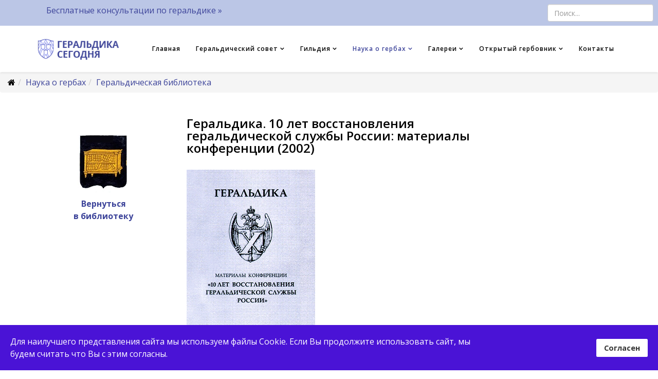

--- FILE ---
content_type: text/html; charset=utf-8
request_url: http://www.ogerbah.ru/heraldry-science/heraldry-books/gs-10
body_size: 15108
content:
<!DOCTYPE html>
<html xmlns="http://www.w3.org/1999/xhtml" xml:lang="ru-ru" lang="ru-ru" dir="ltr">
    <head>
        <meta http-equiv="X-UA-Compatible" content="IE=edge">
        <meta name="viewport" content="width=device-width, initial-scale=1">
                <!-- head -->
        <base href="http://www.ogerbah.ru/heraldry-science/heraldry-books/gs-10" />
	<meta http-equiv="content-type" content="text/html; charset=utf-8" />
	<meta name="generator" content="Joomla! - Open Source Content Management" />
	<title>Геральдика. 10 лет восстановления геральдической службы России: материалы конференции (2002) - Гильдия геральдических художников</title>
	<link href="/templates/shaper_helix3/images/favicon.ico" rel="shortcut icon" type="image/vnd.microsoft.icon" />
	<link href="http://www.ogerbah.ru/component/search/?Itemid=242&amp;format=opensearch" rel="search" title="Искать Гильдия геральдических художников" type="application/opensearchdescription+xml" />
	<link href="//fonts.googleapis.com/css?family=Open+Sans:300,300italic,regular,italic,600,600italic,700,700italic,800,800italic&amp;subset=latin,greek-ext" rel="stylesheet" type="text/css" />
	<link href="/templates/shaper_helix3/css/bootstrap.min.css" rel="stylesheet" type="text/css" />
	<link href="/templates/shaper_helix3/css/font-awesome.min.css" rel="stylesheet" type="text/css" />
	<link href="/templates/shaper_helix3/css/legacy.css" rel="stylesheet" type="text/css" />
	<link href="/templates/shaper_helix3/css/template.css" rel="stylesheet" type="text/css" />
	<link href="/templates/shaper_helix3/css/presets/preset2.css" rel="stylesheet" type="text/css" class="preset" />
	<link href="/templates/shaper_helix3/css/custom.css" rel="stylesheet" type="text/css" />
	<link href="/templates/shaper_helix3/css/frontend-edit.css" rel="stylesheet" type="text/css" />
	<link href="/plugins/system/spcookieconsent/assets/css/style.css" rel="stylesheet" type="text/css" />
	<style type="text/css">
body{font-family:Open Sans, sans-serif; font-size:16px; font-weight:normal; }h1{font-family:Open Sans, sans-serif; font-size:14px; font-weight:700; }h2{font-family:Open Sans, sans-serif; font-weight:600; }h3{font-family:Open Sans, sans-serif; font-weight:normal; }h4{font-family:Open Sans, sans-serif; font-weight:normal; }h5{font-family:Open Sans, sans-serif; font-weight:600; }h6{font-family:Open Sans, sans-serif; font-weight:600; }.sp-megamenu-parent{font-family:Open Sans, sans-serif; font-size:14px; font-weight:600; }.sp-module-title  {text-align: center !important;}
.random_image_extended {text-align: center !important;}

.sppb-article-meta{display: none;}
.sppb-readmore{display: none;}
h4.ns2-title { max-width: 48%;font-size: 80%;!important}
/*.sp-megamenu-parent {font-size: 14px;}
li.sp-menu-item {font-size: 10px;}

.sp-megamenu-parent .sp-dropdown.sp-dropdown-sub .sp-dropdown-inner 
{    box-shadow: 0 0 0 rgba(0,0,0,0.0);!important}

.sp-megamenu-parent .sp-dropdown .sp-dropdown-inner 
{    background: #ffffff; box-shadow: 0 0 0 0 rgba(0,0,0,0.0);   !important} */#sp-top-bar{ background-color:#bbc6e6;color:#999999; }#sp-bottom{ background-color:#f5f5f5;padding:100px 0px; }#sp-cookie-consent {background-color: #4a13d6; color: #ffffff; }#sp-cookie-consent a, #sp-cookie-consent a:hover, #sp-cookie-consent a:focus, #sp-cookie-consent a:active {color: #f5f5f5; }#sp-cookie-consent .sp-cookie-allow {background-color: #ffffff; color: #333333;}#sp-cookie-consent .sp-cookie-allow:hover, #sp-cookie-consent .sp-cookie-allow:active, #sp-cookie-consent .sp-cookie-allow:focus {color: #333333;}
	</style>
	<script type="application/json" class="joomla-script-options new">{"csrf.token":"40e5b4f92623e406001da79a599fbbc1","system.paths":{"root":"","base":""}}</script>
	<script src="/media/jui/js/jquery.min.js?043bf8259195b49c688211106d470bb1" type="text/javascript"></script>
	<script src="/media/jui/js/jquery-noconflict.js?043bf8259195b49c688211106d470bb1" type="text/javascript"></script>
	<script src="/media/jui/js/jquery-migrate.min.js?043bf8259195b49c688211106d470bb1" type="text/javascript"></script>
	<script src="/media/system/js/caption.js?043bf8259195b49c688211106d470bb1" type="text/javascript"></script>
	<script src="/media/system/js/core.js?043bf8259195b49c688211106d470bb1" type="text/javascript"></script>
	<script src="/templates/shaper_helix3/js/bootstrap.min.js" type="text/javascript"></script>
	<script src="/templates/shaper_helix3/js/jquery.sticky.js" type="text/javascript"></script>
	<script src="/templates/shaper_helix3/js/main.js" type="text/javascript"></script>
	<script src="/templates/shaper_helix3/js/frontend-edit.js" type="text/javascript"></script>
	<script src="/plugins/system/spcookieconsent/assets/js/script.js" type="text/javascript"></script>
	<script type="text/javascript">
jQuery(window).on('load',  function() {
				new JCaption('img.caption');
			});
var sp_preloader = '0';

var sp_gotop = '1';

var sp_offanimation = 'default';
jQuery(function($){ initTooltips(); $("body").on("subform-row-add", initTooltips); function initTooltips (event, container) { container = container || document;$(container).find(".hasTooltip").tooltip({"html": true,"container": "body"});} });
	</script>
	<meta property="og:url" content="http://www.ogerbah.ru/heraldry-science/heraldry-books/gs-10" />
	<meta property="og:type" content="article" />
	<meta property="og:title" content="Геральдика. 10 лет восстановления геральдической службы России: материалы конференции (2002)" />
	<meta property="og:description" content="Конференция проходила 26-28.02.2002. Издание Геральдического совета при Президенте РФ (научный редактор Г.В. Вилинбахов, редактор Г.В. Калашников; изд-во Р..." />

            

<script type="text/javascript">
            
 var _gaq = _gaq || [];
 _gaq.push(['_setAccount', 'UA-134773295-1']);
_gaq.push(['_trackPageview']);
 (function() {
  var ga = document.createElement('script'); ga.type = 'text/javascript'; ga.async = true;
  var s = document.getElementsByTagName('script')[0]; s.parentNode.insertBefore(ga, s);
 })();
</script>
<!-- Asynchonous Google Analytics Plugin by PB Web Development -->

</head>

    <body class="site com-content view-article no-layout no-task itemid-242 ru-ru ltr  layout-fluid off-canvas-menu-init">

        <div class="body-wrapper">
            <div class="body-innerwrapper">
                <section id="sp-top-bar" class=" hidden-xs hidden-sm hidden-md"><div class="container"><div class="row"><div id="sp-top1" class="col-sm-10 col-md-10"><div class="sp-column "><div class="sp-module "><div class="sp-module-content">

<div class="custom"  >
	<div class="sppb-column-overlay">
<div id="column-wrap-id-1546082908099" class="sppb-col-md-6">
<div id="column-id-1546082908099" class="sp-pagebuilder-column" style="box-shadow: #ffffff 0px 0px 0px 0px;" data-sppb-wow-duration="300ms" data-sppb-wow-delay="0ms">
<div class="sp-pagebuilder-addons">
<div>
<div id="addon-wrap-1549992010639" class="sp-pagebuilder-addon">
<div class="sp-pagebuilder-addon-inner-wrap sp-pagebuilder-addon-inner-wrap-bordered">
<div>
<div id="sppb-addon-1549992010639" class="clearfix">
<div class="sppb-addon sppb-addon-text-block   ">
<div id="addon-text-1549992010639" class="sppb-addon-content sp-editable-content" data-id="1549992010639" data-fieldname="text">
<p style="text-align: left;"><a href="/site-contact">Бесплатные консультации по геральдике »</a></p>
</div>
</div>
</div>
</div>
</div>
</div>
</div>
</div>
</div>
</div>
</div></div>
</div></div></div></div><div id="sp-top2" class="col-sm-2 col-md-2"><div class="sp-column "><div class="sp-module "><div class="sp-module-content"><div class="search">
	<form action="/heraldry-science/heraldry-books/gs-10" method="post">
		<input name="searchword" id="mod-search-searchword" maxlength="200"  class="inputbox search-query" type="text" size="500" placeholder="Поиск..." />		<input type="hidden" name="task" value="search" />
		<input type="hidden" name="option" value="com_search" />
		<input type="hidden" name="Itemid" value="242" />
	</form>
</div>
</div></div><ul class="sp-contact-info"></ul></div></div></div></div></section><header id="sp-header"><div class="container"><div class="row"><div id="sp-logo" class="col-xs-8 col-sm-2 col-md-2"><div class="sp-column "><div class="logo"><a href="/"><img class="sp-default-logo hidden-xs" src="/images/logo.png" alt="Гильдия геральдических художников"><img class="sp-retina-logo hidden-xs" src="/images/logo.png" alt="Гильдия геральдических художников" width="173" height="48"><img class="sp-default-logo visible-xs" src="/images/logo.png" alt="Гильдия геральдических художников"></a></div></div></div><div id="sp-menu" class="col-xs-4 col-sm-10 col-md-10"><div class="sp-column ">			<div class='sp-megamenu-wrapper'>
				<a id="offcanvas-toggler" class="visible-sm visible-xs" aria-label="Helix Megamenu Options" href="#"><i class="fa fa-bars" aria-hidden="true" title="Helix Megamenu Options"></i></a>
				<ul class="sp-megamenu-parent menu-fade hidden-sm hidden-xs"><li class="sp-menu-item"><a  href="/"  >Главная</a></li><li class="sp-menu-item sp-has-child"><a  href="/gersovet"  >Геральдический совет</a><div class="sp-dropdown sp-dropdown-main sp-menu-right" style="width: 340px;"><div class="sp-dropdown-inner"><ul class="sp-dropdown-items"><li class="sp-menu-item"><a  href="/gersovet/gersovet-st"  >Статус, функции, состав</a></li><li class="sp-menu-item"><a  href="/gersovet/heroldmeister"  >Герольдмейстер</a></li><li class="sp-menu-item sp-has-child"><a  href="/gersovet/gersovet-rules"  >Правила и рекомендации</a><div class="sp-dropdown sp-dropdown-sub sp-menu-right" style="width: 340px;"><div class="sp-dropdown-inner"><ul class="sp-dropdown-items"><li class="sp-menu-item"><a  href="/gersovet/gersovet-rules/metrec-muni"  >Методические рекомендации по разработке и использованию официальных символов муниципальных образований </a></li><li class="sp-menu-item"><a  href="/gersovet/gersovet-rules/gs-muni-crowns"  >Типы ранговых корон муниципальных образований</a></li><li class="sp-menu-item"><a  href="/gersovet/gersovet-rules/gs-muni-gerb"  >Основные требования, предъявляемые к проектам гербов муниципальных образований</a></li><li class="sp-menu-item"><a  href="/gersovet/gersovet-rules/gs-muni-flag"  >Общие принципы разработки муниципальных флагов</a></li><li class="sp-menu-item"><a  href="/gersovet/gersovet-rules/gs-ros-gerb"  >Правила использования Государственного герба РФ </a></li><li class="sp-menu-item"><a  href="/gersovet/gersovet-rules/gs-ros-flag"  >Правила использования Государственного флага РФ</a></li><li class="sp-menu-item"><a  href="/gersovet/gersovet-rules/gs-ros-eagle"  >Об использовании изображений двуглавого орла участниками общественного движения «Непосредственная власть народа Российской Федерации» (разъяснение)</a></li><li class="sp-menu-item"><a  href="/gersovet/gersovet-rules/gs-her-comis"  >Положение о Геральдической комиссии при Главе субъекта Российской Федерации (типовой проектный текст)</a></li></ul></div></div></li><li class="sp-menu-item sp-has-child"><a  href="/gersovet/gersovet-editions"  >Издания и публикации</a><div class="sp-dropdown sp-dropdown-sub sp-menu-right" style="width: 340px;"><div class="sp-dropdown-inner"><ul class="sp-dropdown-items"><li class="sp-menu-item"><a  href="http://ogerbah.ru/heraldry-science/heraldry-books/gs-275"  >275 лет геральдической службы России: материалы конференции (1997) </a></li><li class="sp-menu-item"><a  href="http://ogerbah.ru/heraldry-science/heraldry-books/gs-99-rod"  > Совещание по вопросам личной (родовой) геральдики в России (1999)</a></li><li class="sp-menu-item"><a  href="http://ogerbah.ru/heraldry-science/heraldry-books/gs-99-terr"  >Правовые основы и перспективы территориальной и муниципальной геральдики (1999)</a></li><li class="sp-menu-item"><a  href="http://ogerbah.ru/heraldry-science/heraldry-books/gs-ved-99"  >Геральдическое обеспечение ведомственных наград Российской Федерации (1999) </a></li><li class="sp-menu-item"><a  href="http://ogerbah.ru/heraldry-science/heraldry-books/gs-20"  >Геральдика в прошлом, настоящем и будущем: материалы конференции к 20-летию Геральдического семинара при Государственном Эрмитаже (2000) </a></li><li class="sp-menu-item"><a  href="http://ogerbah.ru/heraldry-science/heraldry-books/gs-10"  >Геральдика. 10 лет восстановления геральдической службы России: материалы конференции (2002)</a></li><li class="sp-menu-item"><a  href="http://ogerbah.ru/heraldry-science/heraldry-books/gs-02-fed"  >Актуальные вопросы нормативно-правового обеспечения геральдической работы в федеральных органах государственной власти Российской Федерации: материалы к межведомственному совещанию (2002) </a></li><li class="sp-menu-item"><a  href="http://ogerbah.ru/heraldry-science/heraldry-books/gs-bull-05"  >Бюллетень Геральдического совета при Президенте Российской Федерации. Выпуск 1 (2005) </a></li></ul></div></div></li><li class="sp-menu-item"><a  href="/gersovet/gersovet-contact"  >Обратиться в Герсовет</a></li></ul></div></div></li><li class="sp-menu-item sp-has-child"><a  href="/guild"  >Гильдия</a><div class="sp-dropdown sp-dropdown-main sp-menu-right" style="width: 340px;"><div class="sp-dropdown-inner"><ul class="sp-dropdown-items"><li class="sp-menu-item"><a  href="/guild/guild-ustav"  >Состав и устав</a></li><li class="sp-menu-item sp-has-child"><a  href="/guild/artists"  >Художники и их работы</a><div class="sp-dropdown sp-dropdown-sub sp-menu-right" style="width: 340px;"><div class="sp-dropdown-inner"><ul class="sp-dropdown-items"><li class="sp-menu-item"><a  href="/guild/artists/alexander-greifenstein"  >Александр Грефенштейн</a></li><li class="sp-menu-item"><a  href="/guild/artists/dmitry-ivanov"  >Дмитрий Иванов</a></li><li class="sp-menu-item"><a  href="/guild/artists/mikhail-medvedev"  >Михаил Медведев</a></li><li class="sp-menu-item"><a  href="/guild/artists/mikhail-shelkovenko"  >Михаил Шелковенко</a></li><li class="sp-menu-item"><a  href="/guild/artists/maxim-chernikov"  >Максим Черников</a></li><li class="sp-menu-item"><a  href="/guild/artists/marina-novikova"  >Марина Новикова</a></li><li class="sp-menu-item"><a  href="/guild/artists/aleksey-maximov"  >Алексей Максимов</a></li><li class="sp-menu-item"><a  href="/guild/artists/ismail-efimov"  >Измаил Ефимов</a></li><li class="sp-menu-item"><a  href="/guild/artists/oxana-polyakova"  >Оксана Полякова</a></li><li class="sp-menu-item"><a  href="/guild/artists/irina-sokolova"  >Ирина Соколова</a></li><li class="sp-menu-item"><a  href="/guild/artists/evgeny-ukhnalev"  >Евгений Ухналёв (1931-2015)</a></li></ul></div></div></li><li class="sp-menu-item"><a  href="/guild/guild-contact"  >Обратиться к художникам</a></li></ul></div></div></li><li class="sp-menu-item sp-has-child active"><a  href="/heraldry-science"  >Наука о гербах</a><div class="sp-dropdown sp-dropdown-main sp-menu-right" style="width: 340px;"><div class="sp-dropdown-inner"><ul class="sp-dropdown-items"><li class="sp-menu-item sp-has-child"><a  href="/heraldry-science/heraldry-ru"  >Всё о российской геральдике</a><div class="sp-dropdown sp-dropdown-sub sp-menu-right" style="width: 340px;"><div class="sp-dropdown-inner"><ul class="sp-dropdown-items"><li class="sp-menu-item"><a  href="/heraldry-science/heraldry-ru/heraldry-rus"  >Геральдика в России: история и принципы</a></li></ul></div></div></li><li class="sp-menu-item sp-has-child"><a  href="/heraldry-science/heraldry-eu"  >Геральдика в Европе и мире</a><div class="sp-dropdown sp-dropdown-sub sp-menu-right" style="width: 340px;"><div class="sp-dropdown-inner"><ul class="sp-dropdown-items"><li class="sp-menu-item"><a  href="/heraldry-science/heraldry-eu/heraldry-eur"  >Геральдика в эпоху рыцарей и замков</a></li></ul></div></div></li><li class="sp-menu-item sp-has-child active"><a  href="/heraldry-science/heraldry-books"  >Геральдическая библиотека</a><div class="sp-dropdown sp-dropdown-sub sp-menu-right" style="width: 340px;"><div class="sp-dropdown-inner"><ul class="sp-dropdown-items"><li class="sp-menu-item"></li><li class="sp-menu-item"></li><li class="sp-menu-item"></li><li class="sp-menu-item sp-has-child"><div class="sp-dropdown sp-dropdown-sub sp-menu-right" style="width: 340px;"><div class="sp-dropdown-inner"><ul class="sp-dropdown-items"><li class="sp-menu-item"><a  href="/heraldry-science/heraldry-books/gerboved/675-gvd-13-01"  >Гербовед 1913'01</a></li><li class="sp-menu-item"><a  href="/heraldry-science/heraldry-books/gerboved/676-gvd-13-02"  >Гербовед 1913'02</a></li><li class="sp-menu-item"><a  href="/heraldry-science/heraldry-books/gerboved/677-gvd-13-03"  >Гербовед 1913'03 </a></li><li class="sp-menu-item"><a  href="/heraldry-science/heraldry-books/gerboved/678-gvd-13-04"  >Гербовед 1913'04 </a></li><li class="sp-menu-item"><a  href="/heraldry-science/heraldry-books/gerboved/679-gvd-13-05"  >Гербовед 1913'05 </a></li><li class="sp-menu-item"><a  href="/heraldry-science/heraldry-books/gerboved/680-gvd-13-06"  >Гербовед 1913'06 </a></li><li class="sp-menu-item"><a  href="/heraldry-science/heraldry-books/gerboved/681-gvd-13-07"  >Гербовед 1913'07</a></li><li class="sp-menu-item"><a  href="/heraldry-science/heraldry-books/gerboved/682-gvd-13-08"  >Гербовед 1913'08 </a></li><li class="sp-menu-item"><a  href="/heraldry-science/heraldry-books/gerboved/683-gvd-13-09"  >Гербовед 1913'09 </a></li><li class="sp-menu-item"><a  href="/heraldry-science/heraldry-books/gerboved/684-gvd-13-10"  >Гербовед 1913'10 </a></li><li class="sp-menu-item"><a  href="/heraldry-science/heraldry-books/gerboved/685-gvd-13-11"  >Гербовед 1913'11 </a></li><li class="sp-menu-item"><a  href="/heraldry-science/heraldry-books/gerboved/686-gvd-13-12"  >Гербовед 1913'12</a></li><li class="sp-menu-item"><a  href="/heraldry-science/heraldry-books/gerboved/698-gvd-13-uk"  >Указатель статей и имен к номерам 1913 года </a></li><li class="sp-menu-item"><a  href="/heraldry-science/heraldry-books/gerboved/687-gvd-14-01"  >Гербовед 1914'01 </a></li><li class="sp-menu-item"><a  href="/heraldry-science/heraldry-books/gerboved/688-gvd-14-02"  >Гербовед 1914'02</a></li><li class="sp-menu-item"><a  href="/heraldry-science/heraldry-books/gerboved/689-gvd-14-03"  >Гербовед 1914'03 </a></li><li class="sp-menu-item"><a  href="/heraldry-science/heraldry-books/gerboved/690-gvd-14-04"  >Гербовед 1914'04</a></li><li class="sp-menu-item"><a  href="/heraldry-science/heraldry-books/gerboved/691-gvd-14-05"  >Гербовед 1914'05 </a></li><li class="sp-menu-item"><a  href="/heraldry-science/heraldry-books/gerboved/692-gvd-14-06"  >Гербовед 1914'06–07 </a></li><li class="sp-menu-item"><a  href="/heraldry-science/heraldry-books/gerboved/693-gvd-14-08"  >Гербовед 1914'08 </a></li><li class="sp-menu-item"><a  href="/heraldry-science/heraldry-books/gerboved/694-gvd-14-09"  >Гербовед 1914'09 </a></li><li class="sp-menu-item"><a  href="/heraldry-science/heraldry-books/gerboved/695-gvd-14-10"  >Гербовед 1914'10 </a></li><li class="sp-menu-item"><a  href="/heraldry-science/heraldry-books/gerboved/696-gvd-14-11"  >Гербовед 1914'11</a></li><li class="sp-menu-item"><a  href="/heraldry-science/heraldry-books/gerboved/697-gvd-14-12"  >Гербовед 1914'12 </a></li><li class="sp-menu-item"><a  href="/heraldry-science/heraldry-books/gerboved/699-gvd-14-uk"  >Указатель статей и имен к номерам 1914 года </a></li></ul></div></div></li><li class="sp-menu-item sp-has-child"><div class="sp-dropdown sp-dropdown-sub sp-menu-right" style="width: 340px;"><div class="sp-dropdown-inner"><ul class="sp-dropdown-items"><li class="sp-menu-item"><a  href="/heraldry-science/heraldry-books/leib-camp/715-lejb-camp-01"  >Вступительная статья С.Н. Тройницкого</a></li><li class="sp-menu-item"><a  href="/heraldry-science/heraldry-books/leib-camp/707-lejb-camp-02"  >Графы Михаил Воронцов, Алексей Разумовский, Александр и Петр Шуваловы</a></li><li class="sp-menu-item"><a  href="/heraldry-science/heraldry-books/leib-camp/708-lejb-camp-03"  >Аксенов — Бушуев</a></li><li class="sp-menu-item"><a  href="/heraldry-science/heraldry-books/leib-camp/709-lejb-camp-04"  >Вайников — Игренев</a></li><li class="sp-menu-item"><a  href="/heraldry-science/heraldry-books/leib-camp/710-lejb-camp-05"  >Карташев — Мухлынин </a></li><li class="sp-menu-item"><a  href="/heraldry-science/heraldry-books/leib-camp/711-lejb-camp-06"  >Наумов — Сеченый</a></li><li class="sp-menu-item"><a  href="/heraldry-science/heraldry-books/leib-camp/712-lejb-camp-07"  >Талеров — Ярцов</a></li><li class="sp-menu-item"><a  href="/heraldry-science/heraldry-books/leib-camp/713-lejb-camp-08"  >Дополнительные материалы</a></li><li class="sp-menu-item"><a  href="/heraldry-science/heraldry-books/leib-camp/714-lejb-camp-09"  >Примечания</a></li></ul></div></div></li><li class="sp-menu-item sp-has-child"><div class="sp-dropdown sp-dropdown-sub sp-menu-right" style="width: 340px;"><div class="sp-dropdown-inner"><ul class="sp-dropdown-items"><li class="sp-menu-item"><a  href="/heraldry-science/heraldry-books/maloross/724-maloross-01"  >Обложка. Выходные данные </a></li><li class="sp-menu-item"><a  href="/heraldry-science/heraldry-books/maloross/725-maloross-02"  >Вступительные статьи</a></li><li class="sp-menu-item"><a  href="/heraldry-science/heraldry-books/maloross/743-maloross-03-01"  >Гербовник </a></li><li class="sp-menu-item"><a  href="/heraldry-science/heraldry-books/maloross/743-maloross-03-01a"  >Аверковы-Антоновичи — Брежинские</a></li><li class="sp-menu-item"><a  href="/heraldry-science/heraldry-books/maloross/744-maloross-03-02"  >Брешко-Брешковские — Грибовские</a></li><li class="sp-menu-item"><a  href="/heraldry-science/heraldry-books/maloross/745-maloross-03-03"  >Гриневичи — Заболоцкие-Десятовские</a></li><li class="sp-menu-item"><a  href="/heraldry-science/heraldry-books/maloross/746-maloross-03-04"  >Заболотные-Спичаки — Кониские</a></li><li class="sp-menu-item"><a  href="/heraldry-science/heraldry-books/maloross/747-maloross-03-05"  >Константиновичи — Лисовские</a></li><li class="sp-menu-item"><a  href="/heraldry-science/heraldry-books/maloross/748-maloross-03-06"  >Листовские — Мокриевичи</a></li><li class="sp-menu-item"><a  href="/heraldry-science/heraldry-books/maloross/749-maloross-03-07"  >Молявки — Подольские</a></li><li class="sp-menu-item"><a  href="/heraldry-science/heraldry-books/maloross/750-maloross-03-08"  >Позняки — Рычицкие-Логвиновы</a></li><li class="sp-menu-item"><a  href="/heraldry-science/heraldry-books/maloross/751-maloross-03-09"  >Савицкие — Столицы</a></li><li class="sp-menu-item"><a  href="/heraldry-science/heraldry-books/maloross/752-maloross-03-10"  >Стопановские — Худорбии</a></li><li class="sp-menu-item"><a  href="/heraldry-science/heraldry-books/maloross/753-maloross-03-11"  >Цеклинские — Яценки</a></li><li class="sp-menu-item"><a  href="/heraldry-science/heraldry-books/maloross/727-maloross-04"  >Таблицы</a></li><li class="sp-menu-item"><a  href="/heraldry-science/heraldry-books/maloross/728-maloross-05"  >Указатели </a></li></ul></div></div></li><li class="sp-menu-item"></li><li class="sp-menu-item"></li><li class="sp-menu-item sp-has-child"><div class="sp-dropdown sp-dropdown-sub sp-menu-right" style="width: 340px;"><div class="sp-dropdown-inner"><ul class="sp-dropdown-items"><li class="sp-menu-item"><a  href="/heraldry-science/heraldry-books/signum/612-signum-1-1"  >Signum. Выпуск 1 (1999) Предисловие. — Хроника. — Новые книги. — Статьи. — Рецензии</a></li><li class="sp-menu-item"><a  href="/heraldry-science/heraldry-books/signum/613-signum-1-2"  >Знаки Рюриковичей: история изучения (библиографический указатель) (сост. А.А. Молчанов) </a></li><li class="sp-menu-item"><a  href="/heraldry-science/heraldry-books/signum/614-signum-2-1"  >Signum. Выпуск 2 (2000) Содержание. — Предисловие. — Хроника. — Новые книги. — Новые статьи. — Рецензии </a></li><li class="sp-menu-item"><a  href="/heraldry-science/heraldry-books/signum/615-signum-2-2"  >Знамена в музейных собраниях: хранение и реставрация (М.П. Голованова)</a></li><li class="sp-menu-item"><a  href="/heraldry-science/heraldry-books/signum/616-signum-2-3"  >X конгресс по генеалогии и геральдике (Яссы, Румыния), 1999. (С. Андриеш-Табак)</a></li><li class="sp-menu-item"><a  href="/heraldry-science/heraldry-books/signum/617-signum-2-4"  >Российский герб глазами нумизмата (А.П. Черных) </a></li><li class="sp-menu-item"><a  href="/heraldry-science/heraldry-books/signum/618-signum-2-5"  >Геральдические ошибки одного учебного издания (О.Н. Наумов) </a></li><li class="sp-menu-item"><a  href="/heraldry-science/heraldry-books/signum/619-signum-2-6"  >Истолкование полисных эмблем в античной письменности: источниковедческие подходы (А.А. Молчанов)</a></li><li class="sp-menu-item"><a  href="/heraldry-science/heraldry-books/signum/620-signum-2-7"  >«Notitia Dignitatum» как источник по позднеантичной эмблематике (А.А. Ткаченко) </a></li><li class="sp-menu-item"><a  href="/heraldry-science/heraldry-books/signum/621-signum-2-8"  >О геральдике генуэзских ремесленников (Е.А. Яровая) </a></li><li class="sp-menu-item"><a  href="/heraldry-science/heraldry-books/signum/622-signum-3-1"  >Signum. Выпуск 3 (2005) Содержание. — Предисловие</a></li><li class="sp-menu-item"><a  href="/heraldry-science/heraldry-books/signum/623-signum-3-2"  >Родовые эмблемы древнегреческой знати (эволюция роли эмблематического элемента в системе социальной атрибутики) (А.А. Молчанов) </a></li><li class="sp-menu-item"><a  href="/heraldry-science/heraldry-books/signum/624-signum-3-3"  >Эмблематика литургических цветов в трактате Дж. Лотарио (папы Иннокентия III) «О святом таинстве алтаря» (А.А. Ткаченко)</a></li><li class="sp-menu-item"><a  href="/heraldry-science/heraldry-books/signum/625-signum-3-4"  >Гербы представителей датского королевского рода Эстридсенов (XII–XIV вв.) (В.А. Антонов)</a></li><li class="sp-menu-item"><a  href="/heraldry-science/heraldry-books/signum/626-signum-3-5"  >Немой девиз как геральдическое отражение социокультурных процессов. (М.Ю. Медведев) </a></li><li class="sp-menu-item"><a  href="/heraldry-science/heraldry-books/signum/627-signum-3-6"  >Королевская хартия 1476 г. в португальской геральдике (А.П. Черных)</a></li><li class="sp-menu-item"><a  href="/heraldry-science/heraldry-books/signum/628-signum-3-7"  >Эмблематика и топография городского пространства (Париж XVI века) (П.Ю. Уваров) </a></li><li class="sp-menu-item"><a  href="/heraldry-science/heraldry-books/signum/629-signum-3-8"  >Гербы российских шотландцев (Д.Г. Федосов) </a></li><li class="sp-menu-item"><a  href="/heraldry-science/heraldry-books/signum/630-signum-3-9"  >Систематизация родовых гербов в отечественной историографии (О.Н. Наумов)</a></li><li class="sp-menu-item"><a  href="/heraldry-science/heraldry-books/signum/631-signum-3-10"  >16 quartiers (Ю.А. Навроцкий; публикация О.Н. Наумова) </a></li><li class="sp-menu-item"><a  href="/heraldry-science/heraldry-books/signum/632-signum-3-11"  >Библиография</a></li><li class="sp-menu-item"><a  href="/heraldry-science/heraldry-books/signum/633-signum-4-1"  >Signum. Выпуск 4 (2009) Предисловие </a></li><li class="sp-menu-item"><a  href="/heraldry-science/heraldry-books/signum/634-signum-4-2"  >Д.Н. Егоров и проблемы исторической геральдики (А.П. Черных) </a></li><li class="sp-menu-item"><a  href="/heraldry-science/heraldry-books/signum/635-signum-4-3"  >Материал геральдический (Д.Н. Егоров)</a></li><li class="sp-menu-item"><a  href="/heraldry-science/heraldry-books/signum/636-signum-4-4"  >Геральдика в научном наследии А.В. Соловьева (А.П. Черных) </a></li><li class="sp-menu-item"><a  href="/heraldry-science/heraldry-books/signum/637-signum-4-5"  >Геральдические эмблемы Византии и славяне (А.В. Соловьев)</a></li><li class="sp-menu-item"><a  href="/heraldry-science/heraldry-books/signum/638-signum-4-6"  >Неизвестное письмо А.Б. Лакиера (О.Н. Наумов)</a></li><li class="sp-menu-item"><a  href="/heraldry-science/heraldry-books/signum/639-signum-4-7"  >К биографии барона Н.А. Типольта (О.Н. Наумов)</a></li><li class="sp-menu-item"><a  href="/heraldry-science/heraldry-books/signum/640-signum-4-8"  >Заслуженный деятель русской сфрагистики. Николаю Петровичу Пахомову — 75 лет (А.А. Молчанов) </a></li><li class="sp-menu-item"><a  href="/heraldry-science/heraldry-books/signum/641-signum-4-9"  >Не только вексиллология (по поводу книги: Г.В. Вилинбахов. Русские знамена. Очерки. СПб., 2005) (В.А. Антонов)</a></li><li class="sp-menu-item"><a  href="/heraldry-science/heraldry-books/signum/642-signum-4-10"  >Библиография. — Содержание </a></li><li class="sp-menu-item"><a  href="/heraldry-science/heraldry-books/signum/643-signum-5-1"  >Signum. Выпуск 5 (2010) Предисловие</a></li><li class="sp-menu-item"><a  href="/heraldry-science/heraldry-books/signum/644-signum-5-2"  >Человек в мире гербов (С.К. Кучинский, пер. Д.В. Байдужа) </a></li><li class="sp-menu-item"><a  href="/heraldry-science/heraldry-books/signum/645-signum-5-3"  >Средневековая идентичность: знак и понятие (Б.М. Бедос-Резак, пер. Д.В. Байдужа) </a></li><li class="sp-menu-item"><a  href="/heraldry-science/heraldry-books/signum/646-signum-5-4"  >Послание папы Иннокентия III о подделках печатей (А.А. Ткаченко)</a></li><li class="sp-menu-item"><a  href="/heraldry-science/heraldry-books/signum/647-signum-5-5"  >Немецкие брактеаты XII — начала XIII вв. как источник по формированию ранней европейской геральдики (К.М. Чернышов) </a></li><li class="sp-menu-item"><a  href="/heraldry-science/heraldry-books/signum/648-signum-5-6"  >Воображаемая геральдика сарацин: цвета и фигуры (С.И. Лучицкая)</a></li><li class="sp-menu-item"><a  href="/heraldry-science/heraldry-books/signum/649-signum-5-7"  >Печати жалованных грамот русских царей на православном Востоке (XVI–XVIII вв.) (Н.П. Чеснокова)</a></li><li class="sp-menu-item"><a  href="/heraldry-science/heraldry-books/signum/650-signum-5-8"  >Сигнально-запретительная функция и будущее печати (Е.В. Меланич) </a></li><li class="sp-menu-item"><a  href="/heraldry-science/heraldry-books/signum/651-signum-5-9"  >Дворянские и гербовые грамоты в скандинавских странах позднего Средневековья (В.А. Антонов)</a></li><li class="sp-menu-item"><a  href="/heraldry-science/heraldry-books/signum/652-signum-5-10"  >Небезопасный «кларенсекс» с «семьей перевязей» (А.П. Черных) </a></li><li class="sp-menu-item"><a  href="/heraldry-science/heraldry-books/signum/653-signum-5-11"  >In memoriam А.А. Молчанова</a></li><li class="sp-menu-item"><a  href="/heraldry-science/heraldry-books/signum/654-signum-5-12"  >Библиография. — Сведения об авторах. — Содержание </a></li><li class="sp-menu-item"><a  href="/heraldry-science/heraldry-books/signum/655-signum-6-1"  >Signum. Выпуск 6 (2011) Предисловие</a></li><li class="sp-menu-item"><a  href="/heraldry-science/heraldry-books/signum/656-signum-6-2"  >Геральдика в России в XX веке (Е.В. Пчелов) </a></li><li class="sp-menu-item"><a  href="/heraldry-science/heraldry-books/signum/657-signum-6-3"  >Французское гербоведение в XX в. (А.П. Черных) </a></li><li class="sp-menu-item"><a  href="/heraldry-science/heraldry-books/signum/658-signum-6-4"  >Изучение геральдики в Австрии в XIX–XX вв. (М.А. Петрова)</a></li><li class="sp-menu-item"><a  href="/heraldry-science/heraldry-books/signum/659-signum-6-5"  >Германское гербоведение в XX веке (Д.В. Байдуж)</a></li><li class="sp-menu-item"><a  href="/heraldry-science/heraldry-books/signum/660-signum-6-6"  >Геральдика в британском обществе и историографии XX в. (М.М. Горелов) </a></li><li class="sp-menu-item"><a  href="/heraldry-science/heraldry-books/signum/661-signum-6-7"  >Изучение геральдики в Дании в конце XIX–XX вв. (В.А. Антонов) </a></li><li class="sp-menu-item"><a  href="/heraldry-science/heraldry-books/signum/662-signum-6-8"  >Изучение геральдики в Швеции в XX в. (библиографические заметки) (А.В. Толстиков)</a></li><li class="sp-menu-item"><a  href="/heraldry-science/heraldry-books/signum/663-signum-6-9"  >Нидерландская геральдика в XX в.: средневековые традиции и современные тенденции (А.А. Майзлиш)</a></li><li class="sp-menu-item"><a  href="/heraldry-science/heraldry-books/signum/664-signum-6-10"  >Бельгийская геральдика в XIX–XX вв. (А.О. Хорошева) </a></li><li class="sp-menu-item"><a  href="/heraldry-science/heraldry-books/signum/665-signum-6-11"  >Новеченто: историография итальянской геральдики (Е.А. Яровая) </a></li><li class="sp-menu-item"><a  href="/heraldry-science/heraldry-books/signum/666-signum-6-12"  >Историческая геральдика в Португалии в XX в. (А.П. Черных) </a></li><li class="sp-menu-item"><a  href="/heraldry-science/heraldry-books/signum/667-signum-6-13"  >Американская историография геральдики (С.Б. Вольфсон) </a></li><li class="sp-menu-item"><a  href="/heraldry-science/heraldry-books/signum/668-signum-6-14"  >Библиография. — Резюме. — Сведения об авторах. — Содержание </a></li></ul></div></div></li><li class="sp-menu-item"></li><li class="sp-menu-item"></li><li class="sp-menu-item"></li><li class="sp-menu-item"></li><li class="sp-menu-item current-item active"></li><li class="sp-menu-item"></li><li class="sp-menu-item"></li><li class="sp-menu-item"></li><li class="sp-menu-item"></li><li class="sp-menu-item"></li><li class="sp-menu-item"></li><li class="sp-menu-item"></li><li class="sp-menu-item sp-has-child"><div class="sp-dropdown sp-dropdown-sub sp-menu-right" style="width: 340px;"><div class="sp-dropdown-inner"><ul class="sp-dropdown-items"><li class="sp-menu-item"><a  href="/heraldry-science/heraldry-books/medvedev/medvedev-pred"  >Предисловие</a></li><li class="sp-menu-item"><a  href="/heraldry-science/heraldry-books/medvedev/medvedev-i"  >Часть I. История геральдики</a></li><li class="sp-menu-item"><a  href="/heraldry-science/heraldry-books/medvedev/medvedev-ii"  >Часть II. Правила геральдики</a></li><li class="sp-menu-item"><a  href="/heraldry-science/heraldry-books/medvedev/medvedev-iii"  >Часть III. Гербовник</a></li><li class="sp-menu-item"><a  href="/heraldry-science/heraldry-books/medvedev/medvedev-deviz"  >Указатель девизов</a></li></ul></div></div></li></ul></div></div></li><li class="sp-menu-item"></li></ul></div></div></li><li class="sp-menu-item sp-has-child"><a  href="#"  >Галереи</a><div class="sp-dropdown sp-dropdown-main sp-menu-right" style="width: 340px;"><div class="sp-dropdown-inner"><ul class="sp-dropdown-items"><li class="sp-menu-item sp-has-child"><a  href="/gallery/state"  >Геральдика государственных органов</a><div class="sp-dropdown sp-dropdown-sub sp-menu-right" style="width: 340px;"><div class="sp-dropdown-inner"><ul class="sp-dropdown-items"><li class="sp-menu-item"></li><li class="sp-menu-item"></li><li class="sp-menu-item"></li><li class="sp-menu-item"></li><li class="sp-menu-item"></li><li class="sp-menu-item"></li><li class="sp-menu-item"></li></ul></div></div></li><li class="sp-menu-item sp-has-child"><a  href="/gallery/foreign"  >Зарубежная геральдика</a><div class="sp-dropdown sp-dropdown-sub sp-menu-right" style="width: 340px;"><div class="sp-dropdown-inner"><ul class="sp-dropdown-items"><li class="sp-menu-item"></li><li class="sp-menu-item"></li></ul></div></div></li></ul></div></div></li><li class="sp-menu-item sp-has-child"><a  href="/gerbovnik"  >Открытый гербовник</a><div class="sp-dropdown sp-dropdown-main sp-menu-right" style="width: 340px;"><div class="sp-dropdown-inner"><ul class="sp-dropdown-items"><li class="sp-menu-item sp-has-child"><a  href="/gerbovnik/personal"  >Гражданские гербы</a><div class="sp-dropdown sp-dropdown-sub sp-menu-right" style="width: 340px;"><div class="sp-dropdown-inner"><ul class="sp-dropdown-items"><li class="sp-menu-item"></li><li class="sp-menu-item"></li><li class="sp-menu-item"></li><li class="sp-menu-item"></li><li class="sp-menu-item"></li><li class="sp-menu-item"></li><li class="sp-menu-item"></li><li class="sp-menu-item"></li><li class="sp-menu-item"></li><li class="sp-menu-item"></li><li class="sp-menu-item"></li><li class="sp-menu-item"></li><li class="sp-menu-item"></li><li class="sp-menu-item"></li><li class="sp-menu-item"></li><li class="sp-menu-item"></li><li class="sp-menu-item"></li><li class="sp-menu-item"></li><li class="sp-menu-item"></li><li class="sp-menu-item"></li><li class="sp-menu-item"></li><li class="sp-menu-item"></li><li class="sp-menu-item"></li><li class="sp-menu-item"></li><li class="sp-menu-item"></li><li class="sp-menu-item"></li><li class="sp-menu-item"></li><li class="sp-menu-item"></li><li class="sp-menu-item"></li><li class="sp-menu-item"></li><li class="sp-menu-item"></li><li class="sp-menu-item"></li><li class="sp-menu-item"></li><li class="sp-menu-item"></li><li class="sp-menu-item"></li><li class="sp-menu-item"></li><li class="sp-menu-item"></li><li class="sp-menu-item"></li><li class="sp-menu-item"></li><li class="sp-menu-item"></li><li class="sp-menu-item"></li><li class="sp-menu-item"></li><li class="sp-menu-item"></li><li class="sp-menu-item"></li><li class="sp-menu-item"></li><li class="sp-menu-item"></li><li class="sp-menu-item"></li><li class="sp-menu-item"></li><li class="sp-menu-item"></li><li class="sp-menu-item"></li><li class="sp-menu-item"></li><li class="sp-menu-item"></li><li class="sp-menu-item"></li><li class="sp-menu-item"></li><li class="sp-menu-item"></li><li class="sp-menu-item"></li><li class="sp-menu-item"></li><li class="sp-menu-item"></li><li class="sp-menu-item"></li><li class="sp-menu-item"></li><li class="sp-menu-item"></li><li class="sp-menu-item"></li><li class="sp-menu-item"></li><li class="sp-menu-item"></li><li class="sp-menu-item"></li><li class="sp-menu-item"></li><li class="sp-menu-item"></li><li class="sp-menu-item"></li><li class="sp-menu-item"></li><li class="sp-menu-item"></li><li class="sp-menu-item"></li><li class="sp-menu-item"></li><li class="sp-menu-item"></li><li class="sp-menu-item"></li><li class="sp-menu-item"></li><li class="sp-menu-item"></li><li class="sp-menu-item"></li><li class="sp-menu-item"></li><li class="sp-menu-item"></li><li class="sp-menu-item"></li><li class="sp-menu-item"></li><li class="sp-menu-item"></li><li class="sp-menu-item"></li><li class="sp-menu-item"></li><li class="sp-menu-item"></li><li class="sp-menu-item"></li><li class="sp-menu-item"></li><li class="sp-menu-item"></li><li class="sp-menu-item"></li><li class="sp-menu-item"></li><li class="sp-menu-item"></li><li class="sp-menu-item"></li><li class="sp-menu-item"></li><li class="sp-menu-item"></li><li class="sp-menu-item"></li><li class="sp-menu-item"></li><li class="sp-menu-item"></li><li class="sp-menu-item"></li><li class="sp-menu-item"></li><li class="sp-menu-item"></li><li class="sp-menu-item"></li><li class="sp-menu-item"></li><li class="sp-menu-item"></li><li class="sp-menu-item"></li><li class="sp-menu-item"></li><li class="sp-menu-item"></li><li class="sp-menu-item"></li><li class="sp-menu-item"></li><li class="sp-menu-item"></li><li class="sp-menu-item"></li><li class="sp-menu-item"></li><li class="sp-menu-item"></li><li class="sp-menu-item"></li><li class="sp-menu-item"></li><li class="sp-menu-item"></li><li class="sp-menu-item"></li><li class="sp-menu-item"></li><li class="sp-menu-item"></li><li class="sp-menu-item"></li><li class="sp-menu-item"></li><li class="sp-menu-item"></li><li class="sp-menu-item"></li><li class="sp-menu-item"></li><li class="sp-menu-item"></li><li class="sp-menu-item"></li><li class="sp-menu-item"></li><li class="sp-menu-item"></li><li class="sp-menu-item"></li><li class="sp-menu-item"></li><li class="sp-menu-item"></li><li class="sp-menu-item"></li><li class="sp-menu-item"></li><li class="sp-menu-item"></li><li class="sp-menu-item"></li><li class="sp-menu-item"></li><li class="sp-menu-item"></li><li class="sp-menu-item"></li><li class="sp-menu-item"></li><li class="sp-menu-item"></li><li class="sp-menu-item"></li><li class="sp-menu-item"></li><li class="sp-menu-item"></li><li class="sp-menu-item"></li><li class="sp-menu-item"></li><li class="sp-menu-item"></li><li class="sp-menu-item"></li><li class="sp-menu-item"></li><li class="sp-menu-item"></li><li class="sp-menu-item"></li><li class="sp-menu-item"></li><li class="sp-menu-item"></li><li class="sp-menu-item"></li><li class="sp-menu-item"></li><li class="sp-menu-item"></li><li class="sp-menu-item"></li><li class="sp-menu-item"></li><li class="sp-menu-item"></li><li class="sp-menu-item"></li><li class="sp-menu-item"></li><li class="sp-menu-item"></li><li class="sp-menu-item"></li><li class="sp-menu-item"></li><li class="sp-menu-item"></li><li class="sp-menu-item"></li><li class="sp-menu-item"></li><li class="sp-menu-item"></li><li class="sp-menu-item"></li><li class="sp-menu-item"></li><li class="sp-menu-item"></li><li class="sp-menu-item"></li><li class="sp-menu-item"></li><li class="sp-menu-item"></li><li class="sp-menu-item"></li><li class="sp-menu-item"></li><li class="sp-menu-item"></li><li class="sp-menu-item"></li><li class="sp-menu-item"></li><li class="sp-menu-item"></li><li class="sp-menu-item"></li><li class="sp-menu-item"></li><li class="sp-menu-item"></li><li class="sp-menu-item"></li><li class="sp-menu-item"></li><li class="sp-menu-item"></li><li class="sp-menu-item"></li><li class="sp-menu-item"></li><li class="sp-menu-item"></li><li class="sp-menu-item"></li><li class="sp-menu-item"></li><li class="sp-menu-item"></li><li class="sp-menu-item"></li><li class="sp-menu-item"></li><li class="sp-menu-item"></li><li class="sp-menu-item"></li><li class="sp-menu-item"></li><li class="sp-menu-item"></li><li class="sp-menu-item"></li><li class="sp-menu-item"></li><li class="sp-menu-item"></li><li class="sp-menu-item"></li><li class="sp-menu-item"></li><li class="sp-menu-item"></li><li class="sp-menu-item"></li><li class="sp-menu-item"></li><li class="sp-menu-item"></li><li class="sp-menu-item"></li><li class="sp-menu-item"></li><li class="sp-menu-item"></li><li class="sp-menu-item"></li><li class="sp-menu-item"></li><li class="sp-menu-item"></li><li class="sp-menu-item"></li><li class="sp-menu-item"></li><li class="sp-menu-item"></li><li class="sp-menu-item"></li><li class="sp-menu-item"></li><li class="sp-menu-item"></li><li class="sp-menu-item"></li><li class="sp-menu-item"></li><li class="sp-menu-item"></li><li class="sp-menu-item"></li><li class="sp-menu-item"></li><li class="sp-menu-item"></li><li class="sp-menu-item"></li><li class="sp-menu-item"></li><li class="sp-menu-item"></li><li class="sp-menu-item"></li><li class="sp-menu-item"></li><li class="sp-menu-item"></li><li class="sp-menu-item"></li><li class="sp-menu-item"></li><li class="sp-menu-item"></li><li class="sp-menu-item"></li><li class="sp-menu-item"></li><li class="sp-menu-item"></li><li class="sp-menu-item"></li><li class="sp-menu-item"></li><li class="sp-menu-item"></li><li class="sp-menu-item"></li><li class="sp-menu-item"></li><li class="sp-menu-item"></li><li class="sp-menu-item"></li><li class="sp-menu-item"></li><li class="sp-menu-item"></li><li class="sp-menu-item"></li><li class="sp-menu-item"></li></ul></div></div></li><li class="sp-menu-item sp-has-child"><a  href="/gerbovnik/noble"  >Дворянские гербы</a><div class="sp-dropdown sp-dropdown-sub sp-menu-right" style="width: 340px;"><div class="sp-dropdown-inner"><ul class="sp-dropdown-items"><li class="sp-menu-item"></li><li class="sp-menu-item"></li><li class="sp-menu-item"></li><li class="sp-menu-item"></li><li class="sp-menu-item"></li><li class="sp-menu-item"></li><li class="sp-menu-item"></li><li class="sp-menu-item"></li><li class="sp-menu-item"></li><li class="sp-menu-item"></li><li class="sp-menu-item"></li><li class="sp-menu-item"></li><li class="sp-menu-item"></li><li class="sp-menu-item"></li><li class="sp-menu-item"></li><li class="sp-menu-item"></li><li class="sp-menu-item"></li><li class="sp-menu-item"></li><li class="sp-menu-item"></li><li class="sp-menu-item"></li><li class="sp-menu-item"></li><li class="sp-menu-item"></li><li class="sp-menu-item"></li></ul></div></div></li><li class="sp-menu-item sp-has-child"><a  href="/gerbovnik/corporate"  >Корпоративные гербы</a><div class="sp-dropdown sp-dropdown-sub sp-menu-right" style="width: 340px;"><div class="sp-dropdown-inner"><ul class="sp-dropdown-items"><li class="sp-menu-item"></li><li class="sp-menu-item"></li><li class="sp-menu-item"></li><li class="sp-menu-item"></li><li class="sp-menu-item"></li><li class="sp-menu-item"></li><li class="sp-menu-item"></li><li class="sp-menu-item"></li><li class="sp-menu-item"></li><li class="sp-menu-item"></li><li class="sp-menu-item"></li><li class="sp-menu-item"></li><li class="sp-menu-item"></li><li class="sp-menu-item"></li><li class="sp-menu-item"></li><li class="sp-menu-item"></li><li class="sp-menu-item"></li><li class="sp-menu-item"></li><li class="sp-menu-item"></li><li class="sp-menu-item"></li></ul></div></div></li><li class="sp-menu-item sp-has-child"><a  href="/gerbovnik/ecclesiastic"  >Церковные гербы</a><div class="sp-dropdown sp-dropdown-sub sp-menu-right" style="width: 340px;"><div class="sp-dropdown-inner"><ul class="sp-dropdown-items"><li class="sp-menu-item"></li><li class="sp-menu-item"></li><li class="sp-menu-item"></li><li class="sp-menu-item"></li><li class="sp-menu-item"></li><li class="sp-menu-item"></li><li class="sp-menu-item"></li></ul></div></div></li></ul></div></div></li><li class="sp-menu-item"><a  href="/site-contact"  title="Контакты" >Контакты</a></li></ul>			</div>
		</div></div></div></div></header><section id="sp-page-title"><div class="row"><div id="sp-title" class="col-sm-12 col-md-12"><div class="sp-column "><div class="sp-module "><div class="sp-module-content">
<ol class="breadcrumb">
	<li><i class="fa fa-home"></i></li><li><a href="/heraldry-science" class="pathway">Наука о гербах</a></li><li><a href="/heraldry-science/heraldry-books" class="pathway">Геральдическая библиотека</a></li></ol>
</div></div></div></div></div></section><section id="sp-main-body"><div class="container"><div class="row"><div id="sp-left" class="col-sm-3 col-md-3"><div class="sp-column custom-class"><div class="sp-module "><div class="sp-module-content">

<div class="custom"  >
	<p style="text-align: center;"> </p>
<p style="text-align: center;"><a href="/heraldry-science/heraldry-books"><img src="/images/main/liblogo.jpg" alt="" /></a></p>
<p style="text-align: center;"><a href="/heraldry-science/heraldry-books"><strong>Вернуться<br />в библиотеку</strong></a></p>
<p style="text-align: center;"> </p></div>
</div></div></div></div><div id="sp-component" class="col-sm-6 col-md-6"><div class="sp-column "><div id="system-message-container">
	</div>
<article class="item item-page" itemscope itemtype="http://schema.org/Article">
	<meta itemprop="inLanguage" content="ru-RU" />
	
	

	<div class="entry-header">
		
		
					<h2 itemprop="name">
									Геральдика. 10 лет восстановления геральдической службы России: материалы конференции (2002)							</h2>
												</div>

					
	
	
				
	
			<div itemprop="articleBody">
		<p><img src="/images/books/gs_books/gs_10_ob.jpg" alt="" /></p>
<p>Конференция проходила 26-28.02.2002. Издание Геральдического совета при Президенте РФ (научный редактор Г.В. Вилинбахов, редактор Г.В. Калашников; изд-во РГЭ, 188 с., 22.02.2002, тир. 500 экз.).</p>
<p><a href="https://sovet.geraldika.ru/article/1880">» <b>Геральдические будни</b> (Г.В. Вилинбахов)</a></p>
<p><a href="https://sovet.geraldika.ru/article/1881">» <b>Актуальные вопросы практической работы по геральдическому обеспечению казачьих войск России</b> (О.В. Агафонов, к.и.н., Управление Президента РФ по вопросам казачества)</a></p>
<p><a href="https://sovet.geraldika.ru/article/1882">» <b>К истории создания геральдической службы России (1722-1725)</b> (М.П. Голованова)</a></p>
<p><a href="https://sovet.geraldika.ru/article/1883">» <b>Малоизвестный источник о военных наградах дореволюционной Кубы</b> (В.С. Григорьев)</a></p>
<p><a href="https://sovet.geraldika.ru/article/1884">» <b>Делопроизводство разрядных столов о геральдическом оформлении русских войск во второй половине XVII века</b> (В.Г. Данченко, к.и.н., Геральдический совет при Президенте Российской Федерации)</a></p>
<p><a href="https://sovet.geraldika.ru/article/1957">» <b>История создания и современное состояние системы геральдического обеспечения Федеральной пограничной службы России</b> (А.Б. Деревщиков, полковник, Научно-исследовательский исторический центр Федеральной пограничной службы РФ)</a></p>
<p><a href="https://sovet.geraldika.ru/article/1958">» <b>Родовая геральдика в Российском дворянском собрании</b> (С.В. Думин, к.и.н., Геральдический совет при Президенте Российской Федерации, Российское дворянское собрание, С.А. Сапожников, к.т.н., Российское дворянское собрание)</a></p>
<p><a href="https://sovet.geraldika.ru/article/1959">» <b>Медали второй половины XVIII века для гражданских лиц за помощь в укреплении вооруженных сил</b> (В.А. Дуров, Государственный исторический музей)</a></p>
<p><a href="https://sovet.geraldika.ru/article/1960">» <b>Революционная и государственная символика в раннем советском плакате (1917-1926)</b> (М.А. Ельшина, Российская национальная библиотека)</a></p>
<p><a href="https://sovet.geraldika.ru/article/1961">» <b>Семинар по геральдике в Историко-архивном институте Российского государственного гуманитарного университета</b> (Е.И. Каменцева, д.и.н., Е.В. Пчелов, к.и.н., Российский государственный гуманитарный университет)</a></p>
<p><a href="https://sovet.geraldika.ru/article/1962">» <b>Образ двуглавого орла в символике западнорусских посвятительных предисловий XVII - начала XVIII века (на материалах изданий типографии Киевопечерской лавры)</b> (Д.Ю. Кривцов, к.и.н., Нижегородский государственный университет им. Н.И. Лобачевского)</a></p>
<p><a href="https://sovet.geraldika.ru/article/1963">» <b>Подлинность и мнимость конфликта геральдического символа и летописного слова</b> (М.И. Кушнир)</a></p>
<p><a href="https://sovet.geraldika.ru/article/1964">» <b>«Шапка Мономаха» тверского герба (к вопросу об истории ее происхождения и геральдическом значении)</b> (В.И. Лавренов, к.и.н., Геральдическая комиссия при губернаторе Тверской области)</a></p>
<p><a href="https://sovet.geraldika.ru/article/1965">» <b>Красные звезды и Красный флот</b> (С.А. Лазарев, Военно-исторический музей артиллерии, инженерных войск и войск связи)</a></p>
<p><a href="https://sovet.geraldika.ru/article/1966">» <b>Провинциальные гербы на знаках различия военного форменного костюма XVIII веке</b> (С.А. Летин, к.и.н., Государственный Эрмитаж)</a></p>
<p><a href="https://sovet.geraldika.ru/article/1967">» <b>Ордена в системе ценностей провинциальной бюрократии конца XIX - начала XX века (по материалам Тверской губернии)</b> (Т.Н. Любина, к.и.н., Тверской государственный университет)</a></p>
<p><a href="https://sovet.geraldika.ru/article/1968">» <b>К вопросу о зарождении и развитии морских флажных систем России. 1667-1725</b> (P.M. Оленин, к.т.н., контр-адмирал (в отставке), В.В. Карманов, капитан 2 ранга, Дивизион опытовых судов Балтийского флота, Н.В.Шишкова, Центральный военно-морской музей)</a></p>
<p><a href="https://sovet.geraldika.ru/article/1982">» <b>Полное собрание законов Российской империи как источник изучения государственной геральдики</b> (К.В. Переходенко, Тверской государственный университет)</a></p>
<p><a href="https://sovet.geraldika.ru/article/1983">» <b>Проблема символа в религии и культуре</b> (Г.В. Ражнев, к.ф.н., Военный университет войсковой ПВО, г. Смоленск)</a></p>
<p><a href="https://sovet.geraldika.ru/article/1984">» <b>Образ святого Георгия Победоносца в современной московской символике</b> (И.С. Сметанников, Комиссия по московской городской символике при Правительстве Москвы)</a></p>
<p><a href="https://sovet.geraldika.ru/article/1985">» <b>Форма одежды и знаки различия милиции Временного правительства (1917)</b> (Л.Н. Токарь, Геральдический совет при Президенте Российской Федерации)</a></p>
<p><a href="https://sovet.geraldika.ru/article/1986">» <b>Деятельность тверского дворянского депутатского собрания по составлению родословной книги губернии</b> (В.В. Чижова, Тверской государственный университет)</a></p>
<p><a href="https://sovet.geraldika.ru/article/1987">» <b>Намогильные кресты в Ингерманландии: традиции и современность</b> (А.Ю. Чистяков, к.и.н., Санкт-Петербургский государственный университет)</a></p>
<p><a href="https://sovet.geraldika.ru/article/1988">» <b>Два неизвестных проекта реформирования форменной одежды гражданских чиновников</b> (Л.Е. Шепелев, д.и.н., Геральдический совет при Президенте Российской Федерации)</a></p>
<p><a href="https://sovet.geraldika.ru/article/1990">» <b>Современная система наград Русской Православной Церкви</b> (А.Е. Мусин, диакон, Геральдический совет при Президенте Российской Федерации)</a></p>
<p><a href="https://sovet.geraldika.ru/article/1991">» <b>Сергей Николаевич Тройницкий. Материалы к биографии</b> (Г.В. Вилинбахов)</a></p> 	</div>

	
	
				
	
	
			<div class="article-footer-wrap">
			<div class="article-footer-top">
								













			</div>
					</div>
	
</article></div></div><div id="sp-right" class="col-sm-3 col-md-3"><div class="sp-column class2"><div class="sp-module "><div class="sp-module-content">

<div class="custom"  >
	</div>
</div></div></div></div></div></div></section><section id="sp-bottom"><div class="container"><div class="row"><div id="sp-bottom1" class="col-sm-6 col-md-3"><div class="sp-column "><div class="sp-module "><div class="sp-module-content">

<div class="custom"  >
	<p><img src="/images/logo.png" alt="" /></p>
<p style="padding-left: 30px;"><span style="font-size: 10pt;"><strong>+7 (911) 831-19-39 <br />gerbflag@mail.ru</strong></span></p></div>
</div></div></div></div><div id="sp-bottom2" class="col-sm-6 col-md-3"><div class="sp-column "><div class="sp-module h5"><div class="sp-module-content"><ul class="nav menu">
<li class="item-131"><a href="/site-map" > Карта сайта</a></li></ul>
</div></div><div class="sp-module h6"><div class="sp-module-content"><ul class="nav menu">
<li class="item-273"><a href="/politika-konfidentsialnosti" > Политика конфиденциальности</a></li></ul>
</div></div></div></div><div id="sp-bottom3" class="col-sm-6 col-md-3"><div class="sp-column ">

<div class="custom"  >
	<p><strong>Открытый гербовник:</strong></p>
<ul>
<li><a href="/gerbovnik/personal">Гражданские гербы</a></li>
<li><a href="/gerbovnik/noble">Дворянские гербы</a></li>
<li><a href="/gerbovnik/corporate">Корпоративные гербы</a></li>
<li><a href="/gerbovnik/ecclesiastic">Церковные гербы</a></li>
</ul></div>
</div></div><div id="sp-bottom4" class="col-sm-6 col-md-3"><div class="sp-column "><div class="sp-module "><div class="sp-module-content"><div class="search">
	<form action="/heraldry-science/heraldry-books/gs-10" method="post">
		<input name="searchword" id="mod-search-searchword" maxlength="200"  class="inputbox search-query" type="text" size="300" placeholder="Поиск по сайту" />		<input type="hidden" name="task" value="search" />
		<input type="hidden" name="option" value="com_search" />
		<input type="hidden" name="Itemid" value="242" />
	</form>
</div>
</div></div></div></div></div></div></section><footer id="sp-footer"><div class="container"><div class="row"><div id="sp-footer1" class="col-sm-12 col-md-12"><div class="sp-column "><span class="sp-copyright">© 2023 О гербах. Геральдика сегодня. (2001—) </span></div></div></div></div></footer>            </div> <!-- /.body-innerwrapper -->
        </div> <!-- /.body-innerwrapper -->

        <!-- Off Canvas Menu -->
        <div class="offcanvas-menu">
            <a href="#" class="close-offcanvas" aria-label="Close"><i class="fa fa-remove" aria-hidden="true" title="HELIX_CLOSE_MENU"></i></a>
            <div class="offcanvas-inner">
                                  <div class="sp-module "><div class="sp-module-content"><ul class="nav menu">
<li class="item-101"><a href="/" > Главная</a></li><li class="item-108  deeper parent"><a href="/gersovet" > Геральдический совет</a><span class="offcanvas-menu-toggler collapsed" data-toggle="collapse" data-target="#collapse-menu-108"><i class="open-icon fa fa-angle-down"></i><i class="close-icon fa fa-angle-up"></i></span><ul class="collapse" id="collapse-menu-108"><li class="item-118"><a href="/gersovet/gersovet-st" > Статус, функции, состав</a></li><li class="item-119"><a href="/gersovet/heroldmeister" > Герольдмейстер</a></li><li class="item-120  deeper parent"><a href="/gersovet/gersovet-rules" > Правила и рекомендации</a><span class="offcanvas-menu-toggler collapsed" data-toggle="collapse" data-target="#collapse-menu-120"><i class="open-icon fa fa-angle-down"></i><i class="close-icon fa fa-angle-up"></i></span><ul class="collapse" id="collapse-menu-120"><li class="item-262"><a href="/gersovet/gersovet-rules/metrec-muni" > Методические рекомендации по разработке и использованию официальных символов муниципальных образований </a></li><li class="item-175"><a href="/gersovet/gersovet-rules/gs-muni-crowns" > Типы ранговых корон муниципальных образований</a></li><li class="item-178"><a href="/gersovet/gersovet-rules/gs-muni-gerb" > Основные требования, предъявляемые к проектам гербов муниципальных образований</a></li><li class="item-179"><a href="/gersovet/gersovet-rules/gs-muni-flag" > Общие принципы разработки муниципальных флагов</a></li><li class="item-177"><a href="/gersovet/gersovet-rules/gs-ros-gerb" > Правила использования Государственного герба РФ </a></li><li class="item-176"><a href="/gersovet/gersovet-rules/gs-ros-flag" > Правила использования Государственного флага РФ</a></li><li class="item-173"><a href="/gersovet/gersovet-rules/gs-ros-eagle" > Об использовании изображений двуглавого орла участниками общественного движения «Непосредственная власть народа Российской Федерации» (разъяснение)</a></li><li class="item-180"><a href="/gersovet/gersovet-rules/gs-her-comis" > Положение о Геральдической комиссии при Главе субъекта Российской Федерации (типовой проектный текст)</a></li></ul></li><li class="item-121  deeper parent"><a href="/gersovet/gersovet-editions" > Издания и публикации</a><span class="offcanvas-menu-toggler collapsed" data-toggle="collapse" data-target="#collapse-menu-121"><i class="open-icon fa fa-angle-down"></i><i class="close-icon fa fa-angle-up"></i></span><ul class="collapse" id="collapse-menu-121"><li class="item-398">		<a  href="http://ogerbah.ru/heraldry-science/heraldry-books/gs-275"  > 275 лет геральдической службы России: материалы конференции (1997) </a></li><li class="item-397">		<a  href="http://ogerbah.ru/heraldry-science/heraldry-books/gs-99-rod"  >  Совещание по вопросам личной (родовой) геральдики в России (1999)</a></li><li class="item-402">		<a  href="http://ogerbah.ru/heraldry-science/heraldry-books/gs-99-terr"  > Правовые основы и перспективы территориальной и муниципальной геральдики (1999)</a></li><li class="item-403">		<a  href="http://ogerbah.ru/heraldry-science/heraldry-books/gs-ved-99"  > Геральдическое обеспечение ведомственных наград Российской Федерации (1999) </a></li><li class="item-399">		<a  href="http://ogerbah.ru/heraldry-science/heraldry-books/gs-20"  > Геральдика в прошлом, настоящем и будущем: материалы конференции к 20-летию Геральдического семинара при Государственном Эрмитаже (2000) </a></li><li class="item-400">		<a  href="http://ogerbah.ru/heraldry-science/heraldry-books/gs-10"  > Геральдика. 10 лет восстановления геральдической службы России: материалы конференции (2002)</a></li><li class="item-404">		<a  href="http://ogerbah.ru/heraldry-science/heraldry-books/gs-02-fed"  > Актуальные вопросы нормативно-правового обеспечения геральдической работы в федеральных органах государственной власти Российской Федерации: материалы к межведомственному совещанию (2002) </a></li><li class="item-405">		<a  href="http://ogerbah.ru/heraldry-science/heraldry-books/gs-bull-05"  > Бюллетень Геральдического совета при Президенте Российской Федерации. Выпуск 1 (2005) </a></li></ul></li><li class="item-122"><a href="/gersovet/gersovet-contact" > Обратиться в Герсовет</a></li></ul></li><li class="item-107  deeper parent"><a href="/guild" > Гильдия</a><span class="offcanvas-menu-toggler collapsed" data-toggle="collapse" data-target="#collapse-menu-107"><i class="open-icon fa fa-angle-down"></i><i class="close-icon fa fa-angle-up"></i></span><ul class="collapse" id="collapse-menu-107"><li class="item-123"><a href="/guild/guild-ustav" > Состав и устав</a></li><li class="item-124  deeper parent"><a href="/guild/artists" > Художники и их работы</a><span class="offcanvas-menu-toggler collapsed" data-toggle="collapse" data-target="#collapse-menu-124"><i class="open-icon fa fa-angle-down"></i><i class="close-icon fa fa-angle-up"></i></span><ul class="collapse" id="collapse-menu-124"><li class="item-201"><a href="/guild/artists/alexander-greifenstein" > Александр Грефенштейн</a></li><li class="item-203"><a href="/guild/artists/dmitry-ivanov" > Дмитрий Иванов</a></li><li class="item-208"><a href="/guild/artists/mikhail-medvedev" > Михаил Медведев</a></li><li class="item-207"><a href="/guild/artists/mikhail-shelkovenko" > Михаил Шелковенко</a></li><li class="item-205"><a href="/guild/artists/maxim-chernikov" > Максим Черников</a></li><li class="item-206"><a href="/guild/artists/marina-novikova" > Марина Новикова</a></li><li class="item-202"><a href="/guild/artists/aleksey-maximov" > Алексей Максимов</a></li><li class="item-204"><a href="/guild/artists/ismail-efimov" > Измаил Ефимов</a></li><li class="item-209"><a href="/guild/artists/oxana-polyakova" > Оксана Полякова</a></li><li class="item-210"><a href="/guild/artists/irina-sokolova" > Ирина Соколова</a></li><li class="item-211"><a href="/guild/artists/evgeny-ukhnalev" > Евгений Ухналёв (1931-2015)</a></li></ul></li><li class="item-126"><a href="/guild/guild-contact" > Обратиться к художникам</a></li></ul></li><li class="item-127  active deeper parent"><a href="/heraldry-science" > Наука о гербах</a><span class="offcanvas-menu-toggler collapsed" data-toggle="collapse" data-target="#collapse-menu-127"><i class="open-icon fa fa-angle-down"></i><i class="close-icon fa fa-angle-up"></i></span><ul class="collapse" id="collapse-menu-127"><li class="item-171  deeper parent"><a href="/heraldry-science/heraldry-ru" > Всё о российской геральдике</a><span class="offcanvas-menu-toggler collapsed" data-toggle="collapse" data-target="#collapse-menu-171"><i class="open-icon fa fa-angle-down"></i><i class="close-icon fa fa-angle-up"></i></span><ul class="collapse" id="collapse-menu-171"><li class="item-183"><a href="/heraldry-science/heraldry-ru/heraldry-rus" > Геральдика в России: история и принципы</a></li></ul></li><li class="item-134  deeper parent"><a href="/heraldry-science/heraldry-eu" > Геральдика в Европе и мире</a><span class="offcanvas-menu-toggler collapsed" data-toggle="collapse" data-target="#collapse-menu-134"><i class="open-icon fa fa-angle-down"></i><i class="close-icon fa fa-angle-up"></i></span><ul class="collapse" id="collapse-menu-134"><li class="item-184"><a href="/heraldry-science/heraldry-eu/heraldry-eur" > Геральдика в эпоху рыцарей и замков</a></li></ul></li><li class="item-151  active"><a href="/heraldry-science/heraldry-books" > Геральдическая библиотека</a></li></ul></li><li class="item-128  deeper parent">		<a  href="#"  > Галереи</a><span class="offcanvas-menu-toggler collapsed" data-toggle="collapse" data-target="#collapse-menu-128"><i class="open-icon fa fa-angle-down"></i><i class="close-icon fa fa-angle-up"></i></span><ul class="collapse" id="collapse-menu-128"><li class="item-696"><a href="/gallery/state" > Геральдика государственных органов</a></li><li class="item-706"><a href="/gallery/foreign" > Зарубежная геральдика</a></li></ul></li><li class="item-106  deeper parent"><a href="/gerbovnik" > Открытый гербовник</a><span class="offcanvas-menu-toggler collapsed" data-toggle="collapse" data-target="#collapse-menu-106"><i class="open-icon fa fa-angle-down"></i><i class="close-icon fa fa-angle-up"></i></span><ul class="collapse" id="collapse-menu-106"><li class="item-149"><a href="/gerbovnik/personal" > Гражданские гербы</a></li><li class="item-115"><a href="/gerbovnik/noble" > Дворянские гербы</a></li><li class="item-116"><a href="/gerbovnik/corporate" > Корпоративные гербы</a></li><li class="item-117"><a href="/gerbovnik/ecclesiastic" > Церковные гербы</a></li></ul></li><li class="item-110"><a href="/site-contact" title="Контакты" > Контакты</a></li></ul>
</div></div>
                            </div> <!-- /.offcanvas-inner -->
        </div> <!-- /.offcanvas-menu -->

        
        
        
        <!-- Preloader -->
        

        <!-- Go to top -->
                    <a href="javascript:void(0)" class="scrollup" aria-label="Go To Top">&nbsp;</a>
        
    <div id="sp-cookie-consent" class="position-bottom"><div><div class="sp-cookie-consent-content">Для наилучшего представления сайта мы используем файлы Cookie. Если Вы продолжите использовать сайт, мы будем считать что Вы с этим согласны.</div><div class="sp-cookie-consent-action"><a class="sp-cookie-close sp-cookie-allow" href="#">Согласен</a></div></div></div><!--noindex--><!-- Yandex.Metrika counter --><script type="text/javascript">(function (d, w, c) { (w[c] = w[c] || []).push(function() { try { w.yaCounter52447420 = new Ya.Metrika({id:52447420, clickmap:true, trackLinks:true, accurateTrackBounce:true, webvisor:true}); } catch(e) {} }); var n = d.getElementsByTagName("script")[0], s = d.createElement("script"), f = function () { n.parentNode.insertBefore(s, n); }; s.type = "text/javascript"; s.async = true; s.src = (d.location.protocol == "https:" ? "https:" : "http:") + "//mc.yandex.ru/metrika/watch.js"; if (w.opera == "[object Opera]") { d.addEventListener("DOMContentLoaded", f); } else { f(); } })(document, window, "yandex_metrika_callbacks");</script><noscript><div><img src="//mc.yandex.ru/watch/52447420" style="position:absolute; left:-9999px;" alt="" /></div></noscript><!-- /Yandex.Metrika counter --><!--/noindex-->

</body>
</html>

--- FILE ---
content_type: text/css
request_url: http://www.ogerbah.ru/templates/shaper_helix3/css/custom.css
body_size: 557
content:
img {display:inline;}
img.sppb-img-responsive {
    display: block;
    margin-left: auto;
    margin-right: auto;
}

.field-entry
{
  padding: 10px 0 5px 0px;  
  width: 60%;
  border: 0px;
  box-sizing: border-box;
}

.gerbblazon > .field-value
{
  color: #622ced;
  font-weight: bold;
  margin-left: 100px;
  display: block;
}
.gerbfounder > .field-label
{
  font-weight: bold;
   margin-left: 0px;
}

.author > .field-label
{
  font-weight: bold;
  margin-left: 0px;
 
}
.artists> .field-label
{
  font-weight: bold;
  margin-left: 0px;
  width: 0px;
}
